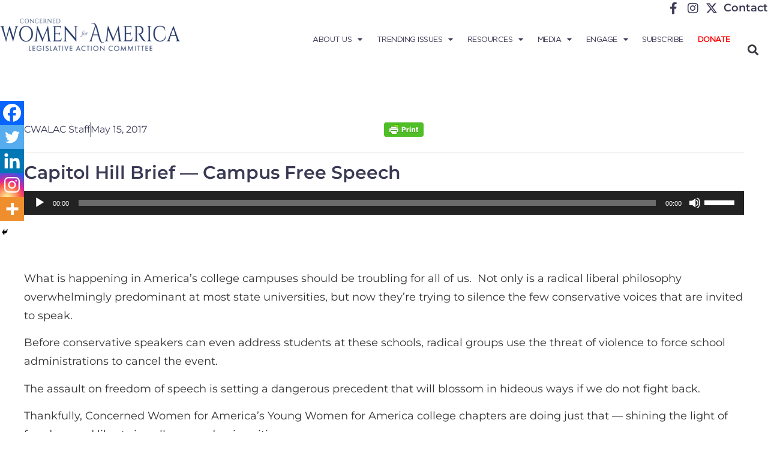

--- FILE ---
content_type: text/css
request_url: https://concernedwomen.org/wp-content/uploads/elementor/css/post-279861.css?ver=1768236352
body_size: 1029
content:
.elementor-279861 .elementor-element.elementor-element-9a8bce5:not(.elementor-motion-effects-element-type-background), .elementor-279861 .elementor-element.elementor-element-9a8bce5 > .elementor-motion-effects-container > .elementor-motion-effects-layer{background-color:#FFFFFF;background-image:url("https://concernedwomen.org/wp-content/uploads/2021/07/CWA_LAC_Symbol_Blue.png");background-position:90% 77%;background-repeat:no-repeat;}.elementor-279861 .elementor-element.elementor-element-9a8bce5{transition:background 0.3s, border 0.3s, border-radius 0.3s, box-shadow 0.3s;padding:70px 0px 80px 0px;}.elementor-279861 .elementor-element.elementor-element-9a8bce5 > .elementor-background-overlay{transition:background 0.3s, border-radius 0.3s, opacity 0.3s;}.elementor-widget-heading .elementor-heading-title{font-family:var( --e-global-typography-primary-font-family ), Sans-serif;font-weight:var( --e-global-typography-primary-font-weight );color:var( --e-global-color-primary );}.elementor-279861 .elementor-element.elementor-element-f3c8dec > .elementor-widget-container{margin:0px 0px 5px 0px;}.elementor-279861 .elementor-element.elementor-element-f3c8dec .elementor-heading-title{font-family:"Gotham Book", Sans-serif;font-size:20px;font-weight:600;color:#000000;}.elementor-widget-nav-menu .elementor-nav-menu .elementor-item{font-family:var( --e-global-typography-primary-font-family ), Sans-serif;font-weight:var( --e-global-typography-primary-font-weight );}.elementor-widget-nav-menu .elementor-nav-menu--main .elementor-item{color:var( --e-global-color-text );fill:var( --e-global-color-text );}.elementor-widget-nav-menu .elementor-nav-menu--main .elementor-item:hover,
					.elementor-widget-nav-menu .elementor-nav-menu--main .elementor-item.elementor-item-active,
					.elementor-widget-nav-menu .elementor-nav-menu--main .elementor-item.highlighted,
					.elementor-widget-nav-menu .elementor-nav-menu--main .elementor-item:focus{color:var( --e-global-color-accent );fill:var( --e-global-color-accent );}.elementor-widget-nav-menu .elementor-nav-menu--main:not(.e--pointer-framed) .elementor-item:before,
					.elementor-widget-nav-menu .elementor-nav-menu--main:not(.e--pointer-framed) .elementor-item:after{background-color:var( --e-global-color-accent );}.elementor-widget-nav-menu .e--pointer-framed .elementor-item:before,
					.elementor-widget-nav-menu .e--pointer-framed .elementor-item:after{border-color:var( --e-global-color-accent );}.elementor-widget-nav-menu{--e-nav-menu-divider-color:var( --e-global-color-text );}.elementor-widget-nav-menu .elementor-nav-menu--dropdown .elementor-item, .elementor-widget-nav-menu .elementor-nav-menu--dropdown  .elementor-sub-item{font-family:var( --e-global-typography-accent-font-family ), Sans-serif;font-weight:var( --e-global-typography-accent-font-weight );}.elementor-279861 .elementor-element.elementor-element-e0eb181 .elementor-nav-menu .elementor-item{font-family:"Gotham Book", Sans-serif;font-size:16px;font-weight:400;text-transform:uppercase;line-height:1.2em;letter-spacing:0.8px;}.elementor-279861 .elementor-element.elementor-element-e0eb181 .elementor-nav-menu--main .elementor-item{color:#000000;fill:#000000;padding-top:4px;padding-bottom:4px;}.elementor-279861 .elementor-element.elementor-element-e0eb181 .elementor-nav-menu--main .elementor-item:hover,
					.elementor-279861 .elementor-element.elementor-element-e0eb181 .elementor-nav-menu--main .elementor-item.elementor-item-active,
					.elementor-279861 .elementor-element.elementor-element-e0eb181 .elementor-nav-menu--main .elementor-item.highlighted,
					.elementor-279861 .elementor-element.elementor-element-e0eb181 .elementor-nav-menu--main .elementor-item:focus{color:#5E5E5E;fill:#5E5E5E;}.elementor-279861 .elementor-element.elementor-element-9180e97 > .elementor-widget-container{margin:30px 0px 5px 0px;}.elementor-279861 .elementor-element.elementor-element-9180e97 .elementor-heading-title{font-family:"Gotham Book", Sans-serif;font-size:20px;font-weight:600;color:#000000;}.elementor-279861 .elementor-element.elementor-element-0b1b897 .elementor-nav-menu .elementor-item{font-family:"Gotham Book", Sans-serif;font-size:16px;font-weight:400;text-transform:uppercase;line-height:1.2em;letter-spacing:0.8px;}.elementor-279861 .elementor-element.elementor-element-0b1b897 .elementor-nav-menu--main .elementor-item{color:#000000;fill:#000000;padding-top:4px;padding-bottom:4px;}.elementor-279861 .elementor-element.elementor-element-0b1b897 .elementor-nav-menu--main .elementor-item:hover,
					.elementor-279861 .elementor-element.elementor-element-0b1b897 .elementor-nav-menu--main .elementor-item.elementor-item-active,
					.elementor-279861 .elementor-element.elementor-element-0b1b897 .elementor-nav-menu--main .elementor-item.highlighted,
					.elementor-279861 .elementor-element.elementor-element-0b1b897 .elementor-nav-menu--main .elementor-item:focus{color:#5E5E5E;fill:#5E5E5E;}.elementor-279861 .elementor-element.elementor-element-bf9ef6e > .elementor-widget-container{margin:0px 0px 5px 0px;}.elementor-279861 .elementor-element.elementor-element-bf9ef6e .elementor-heading-title{font-family:"Gotham Book", Sans-serif;font-size:20px;font-weight:600;color:#000000;}.elementor-279861 .elementor-element.elementor-element-57a62df .elementor-nav-menu .elementor-item{font-family:"Gotham Book", Sans-serif;font-size:16px;font-weight:400;text-transform:uppercase;line-height:1.2em;letter-spacing:0.8px;}.elementor-279861 .elementor-element.elementor-element-57a62df .elementor-nav-menu--main .elementor-item{color:#000000;fill:#000000;padding-top:4px;padding-bottom:4px;}.elementor-279861 .elementor-element.elementor-element-57a62df .elementor-nav-menu--main .elementor-item:hover,
					.elementor-279861 .elementor-element.elementor-element-57a62df .elementor-nav-menu--main .elementor-item.elementor-item-active,
					.elementor-279861 .elementor-element.elementor-element-57a62df .elementor-nav-menu--main .elementor-item.highlighted,
					.elementor-279861 .elementor-element.elementor-element-57a62df .elementor-nav-menu--main .elementor-item:focus{color:#5E5E5E;fill:#5E5E5E;}.elementor-279861 .elementor-element.elementor-element-ae1ee4d > .elementor-widget-container{margin:30px 0px 5px 0px;}.elementor-279861 .elementor-element.elementor-element-ae1ee4d .elementor-heading-title{font-family:"Gotham Book", Sans-serif;font-size:20px;font-weight:600;color:#000000;}.elementor-279861 .elementor-element.elementor-element-f1877c6 .elementor-nav-menu .elementor-item{font-family:"Gotham Book", Sans-serif;font-size:16px;font-weight:400;text-transform:uppercase;line-height:1.2em;letter-spacing:0.8px;}.elementor-279861 .elementor-element.elementor-element-f1877c6 .elementor-nav-menu--main .elementor-item{color:#000000;fill:#000000;padding-top:4px;padding-bottom:4px;}.elementor-279861 .elementor-element.elementor-element-f1877c6 .elementor-nav-menu--main .elementor-item:hover,
					.elementor-279861 .elementor-element.elementor-element-f1877c6 .elementor-nav-menu--main .elementor-item.elementor-item-active,
					.elementor-279861 .elementor-element.elementor-element-f1877c6 .elementor-nav-menu--main .elementor-item.highlighted,
					.elementor-279861 .elementor-element.elementor-element-f1877c6 .elementor-nav-menu--main .elementor-item:focus{color:#5E5E5E;fill:#5E5E5E;}.elementor-279861 .elementor-element.elementor-element-b27cec7 > .elementor-widget-container{margin:30px 0px 5px 0px;}.elementor-279861 .elementor-element.elementor-element-b27cec7 .elementor-heading-title{font-family:"Gotham Book", Sans-serif;font-size:20px;font-weight:600;color:#000000;}.elementor-279861 .elementor-element.elementor-element-4f68314 .elementor-nav-menu .elementor-item{font-family:"Gotham Book", Sans-serif;font-size:16px;font-weight:400;text-transform:uppercase;line-height:1.2em;letter-spacing:0.8px;}.elementor-279861 .elementor-element.elementor-element-4f68314 .elementor-nav-menu--main .elementor-item{color:#000000;fill:#000000;padding-top:4px;padding-bottom:4px;}.elementor-279861 .elementor-element.elementor-element-4f68314 .elementor-nav-menu--main .elementor-item:hover,
					.elementor-279861 .elementor-element.elementor-element-4f68314 .elementor-nav-menu--main .elementor-item.elementor-item-active,
					.elementor-279861 .elementor-element.elementor-element-4f68314 .elementor-nav-menu--main .elementor-item.highlighted,
					.elementor-279861 .elementor-element.elementor-element-4f68314 .elementor-nav-menu--main .elementor-item:focus{color:#5E5E5E;fill:#5E5E5E;}.elementor-279861 .elementor-element.elementor-element-371ff53 > .elementor-widget-container{margin:0px 0px 5px 0px;}.elementor-279861 .elementor-element.elementor-element-371ff53 .elementor-heading-title{font-family:"Gotham Book", Sans-serif;font-size:20px;font-weight:600;color:#000000;}.elementor-279861 .elementor-element.elementor-element-53663b9 .elementor-nav-menu .elementor-item{font-family:"Gotham Book", Sans-serif;font-size:16px;font-weight:400;text-transform:uppercase;line-height:1.2em;letter-spacing:0.8px;}.elementor-279861 .elementor-element.elementor-element-53663b9 .elementor-nav-menu--main .elementor-item{color:#000000;fill:#000000;padding-top:4px;padding-bottom:4px;}.elementor-279861 .elementor-element.elementor-element-53663b9 .elementor-nav-menu--main .elementor-item:hover,
					.elementor-279861 .elementor-element.elementor-element-53663b9 .elementor-nav-menu--main .elementor-item.elementor-item-active,
					.elementor-279861 .elementor-element.elementor-element-53663b9 .elementor-nav-menu--main .elementor-item.highlighted,
					.elementor-279861 .elementor-element.elementor-element-53663b9 .elementor-nav-menu--main .elementor-item:focus{color:#5E5E5E;fill:#5E5E5E;}.elementor-279861 .elementor-element.elementor-element-544ba1b > .elementor-widget-container{margin:0px 0px 5px 0px;padding:24px 0px 0px 0px;}.elementor-279861 .elementor-element.elementor-element-544ba1b .elementor-heading-title{font-family:"Gotham Book", Sans-serif;font-size:20px;font-weight:600;color:#000000;}.elementor-279861 .elementor-element.elementor-element-6775b46{margin-top:90px;margin-bottom:0px;}.elementor-279861 .elementor-element.elementor-element-7c320a3{text-align:center;}.elementor-279861 .elementor-element.elementor-element-7c320a3 .elementor-heading-title{font-family:"Gotham Book", Sans-serif;font-size:14px;font-weight:400;color:#000000;}.elementor-theme-builder-content-area{height:400px;}.elementor-location-header:before, .elementor-location-footer:before{content:"";display:table;clear:both;}@media(min-width:768px){.elementor-279861 .elementor-element.elementor-element-c1f61a9{width:25.796%;}.elementor-279861 .elementor-element.elementor-element-da5aea5{width:27.566%;}.elementor-279861 .elementor-element.elementor-element-bdeee9e{width:21.616%;}}@media(max-width:1024px){.elementor-279861 .elementor-element.elementor-element-9a8bce5:not(.elementor-motion-effects-element-type-background), .elementor-279861 .elementor-element.elementor-element-9a8bce5 > .elementor-motion-effects-container > .elementor-motion-effects-layer{background-position:0px 0px;}}@media(max-width:767px){.elementor-279861 .elementor-element.elementor-element-9a8bce5:not(.elementor-motion-effects-element-type-background), .elementor-279861 .elementor-element.elementor-element-9a8bce5 > .elementor-motion-effects-container > .elementor-motion-effects-layer{background-position:bottom right;background-size:88px auto;}.elementor-279861 .elementor-element.elementor-element-f3c8dec .elementor-heading-title{font-size:18px;}.elementor-279861 .elementor-element.elementor-element-e0eb181 .elementor-nav-menu .elementor-item{font-size:16px;}.elementor-279861 .elementor-element.elementor-element-9180e97 .elementor-heading-title{font-size:18px;}.elementor-279861 .elementor-element.elementor-element-0b1b897 .elementor-nav-menu .elementor-item{font-size:16px;}.elementor-279861 .elementor-element.elementor-element-bf9ef6e .elementor-heading-title{font-size:18px;}.elementor-279861 .elementor-element.elementor-element-57a62df .elementor-nav-menu .elementor-item{font-size:16px;}.elementor-279861 .elementor-element.elementor-element-ae1ee4d .elementor-heading-title{font-size:18px;}.elementor-279861 .elementor-element.elementor-element-f1877c6 .elementor-nav-menu .elementor-item{font-size:16px;}.elementor-279861 .elementor-element.elementor-element-b27cec7 .elementor-heading-title{font-size:18px;}.elementor-279861 .elementor-element.elementor-element-4f68314 .elementor-nav-menu .elementor-item{font-size:16px;}.elementor-279861 .elementor-element.elementor-element-371ff53 .elementor-heading-title{font-size:18px;}.elementor-279861 .elementor-element.elementor-element-53663b9 .elementor-nav-menu .elementor-item{font-size:16px;}.elementor-279861 .elementor-element.elementor-element-544ba1b .elementor-heading-title{font-size:18px;}}/* Start custom CSS for nav-menu, class: .elementor-element-e0eb181 */.elementor-279861 .elementor-element.elementor-element-e0eb181 li a{
    padding-left: 0 !important;
    margin: 0 !important;
    text-align: left;
}/* End custom CSS */
/* Start custom CSS for nav-menu, class: .elementor-element-0b1b897 */.elementor-279861 .elementor-element.elementor-element-0b1b897 li a{
    padding-left: 0 !important;
    margin: 0 !important;
    text-align: left;
}/* End custom CSS */
/* Start custom CSS for nav-menu, class: .elementor-element-57a62df */.elementor-279861 .elementor-element.elementor-element-57a62df li a{
    padding-left: 0 !important;
    margin: 0 !important;
    text-align: left;
}/* End custom CSS */
/* Start custom CSS for nav-menu, class: .elementor-element-f1877c6 */.elementor-279861 .elementor-element.elementor-element-f1877c6 li a{
    padding-left: 0 !important;
    margin: 0 !important;
    text-align: left;
}/* End custom CSS */
/* Start custom CSS for nav-menu, class: .elementor-element-4f68314 */.elementor-279861 .elementor-element.elementor-element-4f68314 li a{
    padding-left: 0 !important;
    margin: 0 !important;
    text-align: left;
}/* End custom CSS */
/* Start custom CSS for nav-menu, class: .elementor-element-53663b9 */.elementor-279861 .elementor-element.elementor-element-53663b9 li a{
    padding-left: 0 !important;
    margin: 0 !important;
    text-align: left;
}/* End custom CSS */
/* Start Custom Fonts CSS */@font-face {
	font-family: 'Gotham Book';
	font-style: normal;
	font-weight: normal;
	font-display: auto;
	src: url('https://concernedwomen.org/wp-content/uploads/2021/07/Gotham-Book.woff2') format('woff2'),
		url('https://concernedwomen.org/wp-content/uploads/2021/07/Gotham-Book.woff') format('woff'),
		url('https://concernedwomen.org/wp-content/uploads/2021/07/Gotham-Book.ttf') format('truetype');
}
/* End Custom Fonts CSS */